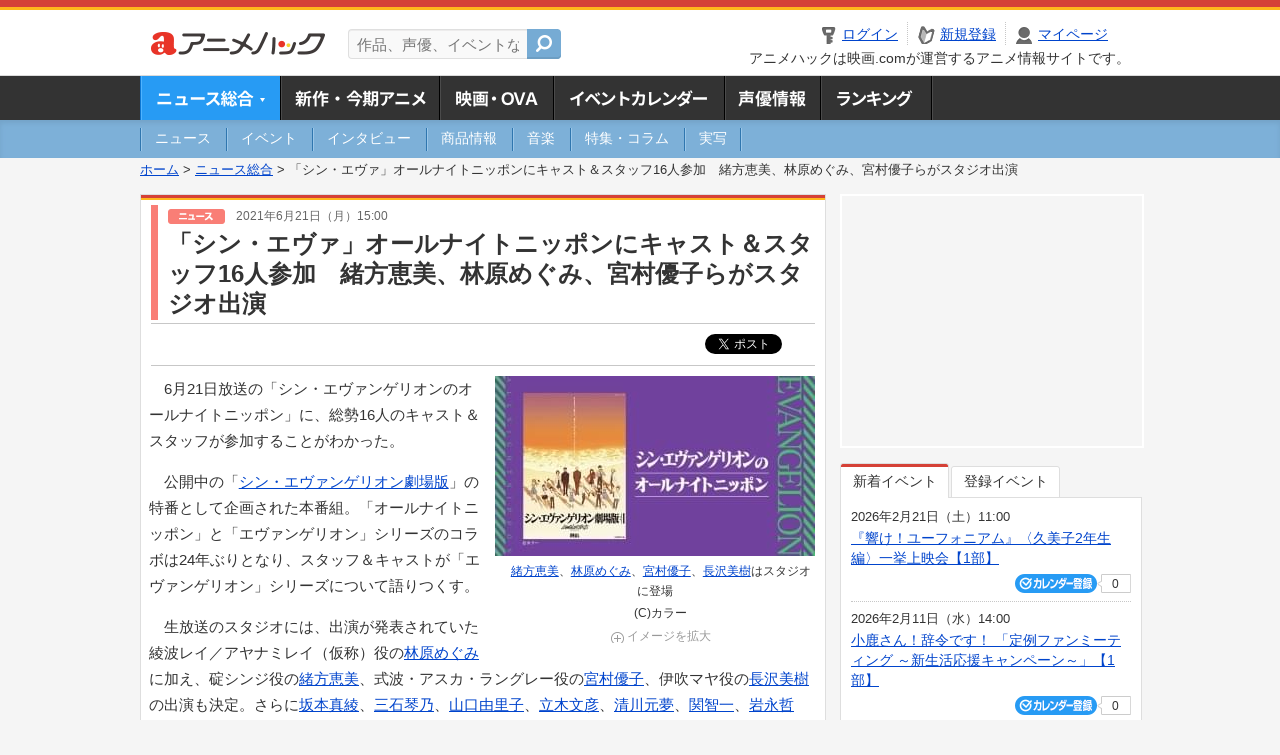

--- FILE ---
content_type: text/html; charset=utf-8
request_url: https://www.google.com/recaptcha/api2/aframe
body_size: 266
content:
<!DOCTYPE HTML><html><head><meta http-equiv="content-type" content="text/html; charset=UTF-8"></head><body><script nonce="G7N4duFa9wS7ml7W8lf4lg">/** Anti-fraud and anti-abuse applications only. See google.com/recaptcha */ try{var clients={'sodar':'https://pagead2.googlesyndication.com/pagead/sodar?'};window.addEventListener("message",function(a){try{if(a.source===window.parent){var b=JSON.parse(a.data);var c=clients[b['id']];if(c){var d=document.createElement('img');d.src=c+b['params']+'&rc='+(localStorage.getItem("rc::a")?sessionStorage.getItem("rc::b"):"");window.document.body.appendChild(d);sessionStorage.setItem("rc::e",parseInt(sessionStorage.getItem("rc::e")||0)+1);localStorage.setItem("rc::h",'1769510452626');}}}catch(b){}});window.parent.postMessage("_grecaptcha_ready", "*");}catch(b){}</script></body></html>

--- FILE ---
content_type: text/javascript; charset=utf-8
request_url: https://anime.eiga.com/get_contents.js?u=https%3A%2F%2Fanime.eiga.com%2Fnews%2F113759%2F&gn=1
body_size: 817
content:
!function(){"use strict";var e=null,a=null;$("#menuList .gnav01").append("  \u003Cdiv class=\"newsNavBalloon\"\u003E\n    \u003Cdiv class=\"newsNavBalloonInner clearfix\"\u003E\n        \u003Cdl\u003E\n          \u003Cdt\u003E\u003Ca data-url=\"/news/column/eiga_ranking/125676/\" href=\"#\"\u003E\u003Cimg width=\"184\" alt=\"【週末アニメ映画ランキング】「ズートピア2」8週連続で1位 メガヒットを記念して3D版4D上映が決定\" src=\"https://media.eiga.com/images/anime/news/125676/photo/7817f78a6c6e7c59/320.jpg\" loading=\"lazy\" /\u003E\u003C\/a\u003E\u003C\/dt\u003E\n          \u003Cdd\u003E\u003Ca data-url=\"/news/column/eiga_ranking/125676/\" href=\"#\"\u003E【週末アニメ映画ランキング】「ズートピア2」8週連続で1位　メガヒットを記...\u003C\/a\u003E\u003C\/dd\u003E\n        \u003C\/dl\u003E\n        \u003Cdl\u003E\n          \u003Cdt\u003E\u003Ca data-url=\"/news/125680/\" href=\"#\"\u003E\u003Cimg width=\"184\" alt=\"「女神『異世界転生何になりたいですか』俺『勇者の肋骨で』」4月にTVアニメ化 著名声優＆クリエイターが多数参加\" src=\"https://media.eiga.com/images/anime/news/125680/photo/231f6c82607e384d/320.jpg\" loading=\"lazy\" /\u003E\u003C\/a\u003E\u003C\/dt\u003E\n          \u003Cdd\u003E\u003Ca data-url=\"/news/125680/\" href=\"#\"\u003E「女神『異世界転生何になりたいですか』俺『勇者の肋骨で』」4月にTVアニメ...\u003C\/a\u003E\u003C\/dd\u003E\n        \u003C\/dl\u003E\n        \u003Cdl\u003E\n          \u003Cdt\u003E\u003Ca data-url=\"/news/125679/\" href=\"#\"\u003E\u003Cimg width=\"184\" alt=\"「チェンソーマン レゼ篇」1月31日から新たな入場者特典配布 藤本タツキが描きおろしたデンジ＆レゼのビジュアルカード\" src=\"https://media.eiga.com/images/anime/news/125679/photo/cdb3b6189b4c3a4b/320.jpg\" loading=\"lazy\" /\u003E\u003C\/a\u003E\u003C\/dt\u003E\n          \u003Cdd\u003E\u003Ca data-url=\"/news/125679/\" href=\"#\"\u003E「チェンソーマン　レゼ篇」1月31日から新たな入場者特典配布　藤本タツキが...\u003C\/a\u003E\u003C\/dd\u003E\n        \u003C\/dl\u003E\n        \u003Cdl class=\"newsNavL\"\u003E\n          \u003Cdt\u003E\u003Ca data-url=\"/news/125678/\" href=\"#\"\u003E\u003Cimg width=\"184\" alt=\"3国に分かれた日本を描く架空戦記漫画「日本三國」4月にTVアニメ化 主人公・三角青輝役は小野賢章\" src=\"https://media.eiga.com/images/anime/news/125678/photo/606706d5d580591a/320.jpg\" loading=\"lazy\" /\u003E\u003C\/a\u003E\u003C\/dt\u003E\n          \u003Cdd\u003E\u003Ca data-url=\"/news/125678/\" href=\"#\"\u003E3国に分かれた日本を描く架空戦記漫画「日本三國」4月にTVアニメ化　主人公...\u003C\/a\u003E\u003C\/dd\u003E\n        \u003C\/dl\u003E\n    \u003C\/div\u003E\n    \u003Cp class=\"linkArrow01\"\u003E\u003Ca data-url=\"/news/\" href=\"#\"\u003Eニュース一覧へ\u003C\/a\u003E\u003C\/p\u003E\n  \u003C\/div\u003E\n");eiga.initDocument();}();

--- FILE ---
content_type: application/javascript; charset=utf-8
request_url: https://fundingchoicesmessages.google.com/f/AGSKWxWdzndigLCdce8pNWWb70WTdb-Vwxl5qt3VadCTSO95RquyL6ovH0RZRG-AO9fOGVhuCzZul94fqD0BHSIFYUkK-gewbRzPeGw_w8h3k0CfCnKkqi5v2FTIdx3hkAwTbAvK7SBnoIMrfIV0am2FQIcx2hDF_dO8d6UTTpguUMtY7y4F-J8wGEFb-sH4/__adengine_/adv/mjx.-strip-ads-.com/doubleclick//adsdaqbanner_
body_size: -1285
content:
window['11a3ae7a-adac-4e6c-a8a8-5261c6452cf4'] = true;